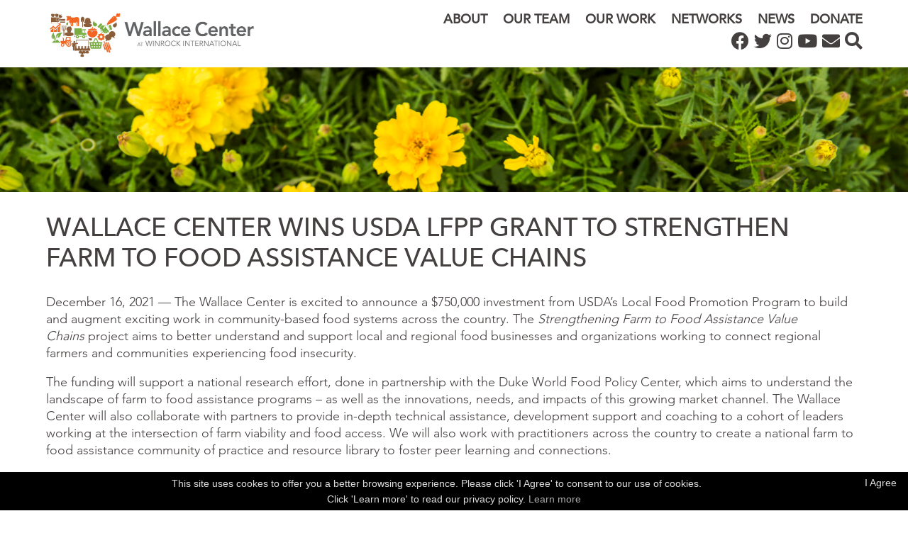

--- FILE ---
content_type: text/html; charset=UTF-8
request_url: https://wallacecenter.org/ournews/wallace-center-wins-usda-lfpp-grant-to-strengthen-farm-to-food-assistance-value-chains/
body_size: 8758
content:
<!DOCTYPE html>

<html lang="en-US">
<head>
<!-- Google tag (gtag.js) -->
<script async src="https://www.googletagmanager.com/gtag/js?id=G-174LTXL67K"></script>
<script>
  window.dataLayer = window.dataLayer || [];
  function gtag(){dataLayer.push(arguments);}
  gtag('js', new Date());

  gtag('config', 'G-174LTXL67K');
</script>
   
   <meta http-equiv="X-UA-Compatible" content="IE=Edge"> <!-- Force IE to latest Document Type -->
   <meta charset="UTF-8" />
   <meta name="description" content="The Wallace Center is excited to announce a $750,000 investment from USDA’s Local Food Promotion Program to build and augment exciting work in community-based food systems across the country.">
   <meta name="viewport" content="width=device-width, initial-scale=1.0">  
   <meta property="og:url"           content="https://wallacecenter.org/ournews/wallace-center-wins-usda-lfpp-grant-to-strengthen-farm-to-food-assistance-value-chains/" />
   <meta property="og:type"          content="website" />
   <meta property="og:title"         content="Wallace Center : Wallace Center Wins USDA LFPP Grant to Strengthen Farm to Food Assistance Value Chains" />
   <meta property="og:description"   content="The Wallace Center is excited to announce a $750,000 investment from USDA’s Local Food Promotion Program to build and augment exciting work in community-based food systems across the country." />
   <meta property="og:image"         content="https://wallacecenter.org/wp-content/uploads/2020/07/170605_RP8808_ChestertownMA_Audi-e1687538783648.jpg" />
   <meta name="twitter:card" content="summary_large_image">
   <meta name="twitter:image" content="https://wallacecenter.org/wp-content/uploads/2020/07/170605_RP8808_ChestertownMA_Audi-e1687538783648.jpg" />	
   <title>Wallace Center : Wallace Center Wins USDA LFPP Grant to Strengthen Farm to Food Assistance Value Chains</title>

   <meta name='robots' content='max-image-preview:large' />
	<style>img:is([sizes="auto" i], [sizes^="auto," i]) { contain-intrinsic-size: 3000px 1500px }</style>
	<meta name="dlm-version" content="5.0.21"><script type="text/javascript">
/* <![CDATA[ */
window._wpemojiSettings = {"baseUrl":"https:\/\/s.w.org\/images\/core\/emoji\/15.0.3\/72x72\/","ext":".png","svgUrl":"https:\/\/s.w.org\/images\/core\/emoji\/15.0.3\/svg\/","svgExt":".svg","source":{"concatemoji":"https:\/\/wallacecenter.org\/wp-includes\/js\/wp-emoji-release.min.js?ver=6.7.1"}};
/*! This file is auto-generated */
!function(i,n){var o,s,e;function c(e){try{var t={supportTests:e,timestamp:(new Date).valueOf()};sessionStorage.setItem(o,JSON.stringify(t))}catch(e){}}function p(e,t,n){e.clearRect(0,0,e.canvas.width,e.canvas.height),e.fillText(t,0,0);var t=new Uint32Array(e.getImageData(0,0,e.canvas.width,e.canvas.height).data),r=(e.clearRect(0,0,e.canvas.width,e.canvas.height),e.fillText(n,0,0),new Uint32Array(e.getImageData(0,0,e.canvas.width,e.canvas.height).data));return t.every(function(e,t){return e===r[t]})}function u(e,t,n){switch(t){case"flag":return n(e,"\ud83c\udff3\ufe0f\u200d\u26a7\ufe0f","\ud83c\udff3\ufe0f\u200b\u26a7\ufe0f")?!1:!n(e,"\ud83c\uddfa\ud83c\uddf3","\ud83c\uddfa\u200b\ud83c\uddf3")&&!n(e,"\ud83c\udff4\udb40\udc67\udb40\udc62\udb40\udc65\udb40\udc6e\udb40\udc67\udb40\udc7f","\ud83c\udff4\u200b\udb40\udc67\u200b\udb40\udc62\u200b\udb40\udc65\u200b\udb40\udc6e\u200b\udb40\udc67\u200b\udb40\udc7f");case"emoji":return!n(e,"\ud83d\udc26\u200d\u2b1b","\ud83d\udc26\u200b\u2b1b")}return!1}function f(e,t,n){var r="undefined"!=typeof WorkerGlobalScope&&self instanceof WorkerGlobalScope?new OffscreenCanvas(300,150):i.createElement("canvas"),a=r.getContext("2d",{willReadFrequently:!0}),o=(a.textBaseline="top",a.font="600 32px Arial",{});return e.forEach(function(e){o[e]=t(a,e,n)}),o}function t(e){var t=i.createElement("script");t.src=e,t.defer=!0,i.head.appendChild(t)}"undefined"!=typeof Promise&&(o="wpEmojiSettingsSupports",s=["flag","emoji"],n.supports={everything:!0,everythingExceptFlag:!0},e=new Promise(function(e){i.addEventListener("DOMContentLoaded",e,{once:!0})}),new Promise(function(t){var n=function(){try{var e=JSON.parse(sessionStorage.getItem(o));if("object"==typeof e&&"number"==typeof e.timestamp&&(new Date).valueOf()<e.timestamp+604800&&"object"==typeof e.supportTests)return e.supportTests}catch(e){}return null}();if(!n){if("undefined"!=typeof Worker&&"undefined"!=typeof OffscreenCanvas&&"undefined"!=typeof URL&&URL.createObjectURL&&"undefined"!=typeof Blob)try{var e="postMessage("+f.toString()+"("+[JSON.stringify(s),u.toString(),p.toString()].join(",")+"));",r=new Blob([e],{type:"text/javascript"}),a=new Worker(URL.createObjectURL(r),{name:"wpTestEmojiSupports"});return void(a.onmessage=function(e){c(n=e.data),a.terminate(),t(n)})}catch(e){}c(n=f(s,u,p))}t(n)}).then(function(e){for(var t in e)n.supports[t]=e[t],n.supports.everything=n.supports.everything&&n.supports[t],"flag"!==t&&(n.supports.everythingExceptFlag=n.supports.everythingExceptFlag&&n.supports[t]);n.supports.everythingExceptFlag=n.supports.everythingExceptFlag&&!n.supports.flag,n.DOMReady=!1,n.readyCallback=function(){n.DOMReady=!0}}).then(function(){return e}).then(function(){var e;n.supports.everything||(n.readyCallback(),(e=n.source||{}).concatemoji?t(e.concatemoji):e.wpemoji&&e.twemoji&&(t(e.twemoji),t(e.wpemoji)))}))}((window,document),window._wpemojiSettings);
/* ]]> */
</script>
<style id='wp-emoji-styles-inline-css' type='text/css'>

	img.wp-smiley, img.emoji {
		display: inline !important;
		border: none !important;
		box-shadow: none !important;
		height: 1em !important;
		width: 1em !important;
		margin: 0 0.07em !important;
		vertical-align: -0.1em !important;
		background: none !important;
		padding: 0 !important;
	}
</style>
<link rel='stylesheet' id='wp-block-library-css' href='https://wallacecenter.org/wp-includes/css/dist/block-library/style.min.css?ver=6.7.1' type='text/css' media='all' />
<style id='classic-theme-styles-inline-css' type='text/css'>
/*! This file is auto-generated */
.wp-block-button__link{color:#fff;background-color:#32373c;border-radius:9999px;box-shadow:none;text-decoration:none;padding:calc(.667em + 2px) calc(1.333em + 2px);font-size:1.125em}.wp-block-file__button{background:#32373c;color:#fff;text-decoration:none}
</style>
<style id='global-styles-inline-css' type='text/css'>
:root{--wp--preset--aspect-ratio--square: 1;--wp--preset--aspect-ratio--4-3: 4/3;--wp--preset--aspect-ratio--3-4: 3/4;--wp--preset--aspect-ratio--3-2: 3/2;--wp--preset--aspect-ratio--2-3: 2/3;--wp--preset--aspect-ratio--16-9: 16/9;--wp--preset--aspect-ratio--9-16: 9/16;--wp--preset--color--black: #000000;--wp--preset--color--cyan-bluish-gray: #abb8c3;--wp--preset--color--white: #ffffff;--wp--preset--color--pale-pink: #f78da7;--wp--preset--color--vivid-red: #cf2e2e;--wp--preset--color--luminous-vivid-orange: #ff6900;--wp--preset--color--luminous-vivid-amber: #fcb900;--wp--preset--color--light-green-cyan: #7bdcb5;--wp--preset--color--vivid-green-cyan: #00d084;--wp--preset--color--pale-cyan-blue: #8ed1fc;--wp--preset--color--vivid-cyan-blue: #0693e3;--wp--preset--color--vivid-purple: #9b51e0;--wp--preset--gradient--vivid-cyan-blue-to-vivid-purple: linear-gradient(135deg,rgba(6,147,227,1) 0%,rgb(155,81,224) 100%);--wp--preset--gradient--light-green-cyan-to-vivid-green-cyan: linear-gradient(135deg,rgb(122,220,180) 0%,rgb(0,208,130) 100%);--wp--preset--gradient--luminous-vivid-amber-to-luminous-vivid-orange: linear-gradient(135deg,rgba(252,185,0,1) 0%,rgba(255,105,0,1) 100%);--wp--preset--gradient--luminous-vivid-orange-to-vivid-red: linear-gradient(135deg,rgba(255,105,0,1) 0%,rgb(207,46,46) 100%);--wp--preset--gradient--very-light-gray-to-cyan-bluish-gray: linear-gradient(135deg,rgb(238,238,238) 0%,rgb(169,184,195) 100%);--wp--preset--gradient--cool-to-warm-spectrum: linear-gradient(135deg,rgb(74,234,220) 0%,rgb(151,120,209) 20%,rgb(207,42,186) 40%,rgb(238,44,130) 60%,rgb(251,105,98) 80%,rgb(254,248,76) 100%);--wp--preset--gradient--blush-light-purple: linear-gradient(135deg,rgb(255,206,236) 0%,rgb(152,150,240) 100%);--wp--preset--gradient--blush-bordeaux: linear-gradient(135deg,rgb(254,205,165) 0%,rgb(254,45,45) 50%,rgb(107,0,62) 100%);--wp--preset--gradient--luminous-dusk: linear-gradient(135deg,rgb(255,203,112) 0%,rgb(199,81,192) 50%,rgb(65,88,208) 100%);--wp--preset--gradient--pale-ocean: linear-gradient(135deg,rgb(255,245,203) 0%,rgb(182,227,212) 50%,rgb(51,167,181) 100%);--wp--preset--gradient--electric-grass: linear-gradient(135deg,rgb(202,248,128) 0%,rgb(113,206,126) 100%);--wp--preset--gradient--midnight: linear-gradient(135deg,rgb(2,3,129) 0%,rgb(40,116,252) 100%);--wp--preset--font-size--small: 13px;--wp--preset--font-size--medium: 20px;--wp--preset--font-size--large: 36px;--wp--preset--font-size--x-large: 42px;--wp--preset--spacing--20: 0.44rem;--wp--preset--spacing--30: 0.67rem;--wp--preset--spacing--40: 1rem;--wp--preset--spacing--50: 1.5rem;--wp--preset--spacing--60: 2.25rem;--wp--preset--spacing--70: 3.38rem;--wp--preset--spacing--80: 5.06rem;--wp--preset--shadow--natural: 6px 6px 9px rgba(0, 0, 0, 0.2);--wp--preset--shadow--deep: 12px 12px 50px rgba(0, 0, 0, 0.4);--wp--preset--shadow--sharp: 6px 6px 0px rgba(0, 0, 0, 0.2);--wp--preset--shadow--outlined: 6px 6px 0px -3px rgba(255, 255, 255, 1), 6px 6px rgba(0, 0, 0, 1);--wp--preset--shadow--crisp: 6px 6px 0px rgba(0, 0, 0, 1);}:where(.is-layout-flex){gap: 0.5em;}:where(.is-layout-grid){gap: 0.5em;}body .is-layout-flex{display: flex;}.is-layout-flex{flex-wrap: wrap;align-items: center;}.is-layout-flex > :is(*, div){margin: 0;}body .is-layout-grid{display: grid;}.is-layout-grid > :is(*, div){margin: 0;}:where(.wp-block-columns.is-layout-flex){gap: 2em;}:where(.wp-block-columns.is-layout-grid){gap: 2em;}:where(.wp-block-post-template.is-layout-flex){gap: 1.25em;}:where(.wp-block-post-template.is-layout-grid){gap: 1.25em;}.has-black-color{color: var(--wp--preset--color--black) !important;}.has-cyan-bluish-gray-color{color: var(--wp--preset--color--cyan-bluish-gray) !important;}.has-white-color{color: var(--wp--preset--color--white) !important;}.has-pale-pink-color{color: var(--wp--preset--color--pale-pink) !important;}.has-vivid-red-color{color: var(--wp--preset--color--vivid-red) !important;}.has-luminous-vivid-orange-color{color: var(--wp--preset--color--luminous-vivid-orange) !important;}.has-luminous-vivid-amber-color{color: var(--wp--preset--color--luminous-vivid-amber) !important;}.has-light-green-cyan-color{color: var(--wp--preset--color--light-green-cyan) !important;}.has-vivid-green-cyan-color{color: var(--wp--preset--color--vivid-green-cyan) !important;}.has-pale-cyan-blue-color{color: var(--wp--preset--color--pale-cyan-blue) !important;}.has-vivid-cyan-blue-color{color: var(--wp--preset--color--vivid-cyan-blue) !important;}.has-vivid-purple-color{color: var(--wp--preset--color--vivid-purple) !important;}.has-black-background-color{background-color: var(--wp--preset--color--black) !important;}.has-cyan-bluish-gray-background-color{background-color: var(--wp--preset--color--cyan-bluish-gray) !important;}.has-white-background-color{background-color: var(--wp--preset--color--white) !important;}.has-pale-pink-background-color{background-color: var(--wp--preset--color--pale-pink) !important;}.has-vivid-red-background-color{background-color: var(--wp--preset--color--vivid-red) !important;}.has-luminous-vivid-orange-background-color{background-color: var(--wp--preset--color--luminous-vivid-orange) !important;}.has-luminous-vivid-amber-background-color{background-color: var(--wp--preset--color--luminous-vivid-amber) !important;}.has-light-green-cyan-background-color{background-color: var(--wp--preset--color--light-green-cyan) !important;}.has-vivid-green-cyan-background-color{background-color: var(--wp--preset--color--vivid-green-cyan) !important;}.has-pale-cyan-blue-background-color{background-color: var(--wp--preset--color--pale-cyan-blue) !important;}.has-vivid-cyan-blue-background-color{background-color: var(--wp--preset--color--vivid-cyan-blue) !important;}.has-vivid-purple-background-color{background-color: var(--wp--preset--color--vivid-purple) !important;}.has-black-border-color{border-color: var(--wp--preset--color--black) !important;}.has-cyan-bluish-gray-border-color{border-color: var(--wp--preset--color--cyan-bluish-gray) !important;}.has-white-border-color{border-color: var(--wp--preset--color--white) !important;}.has-pale-pink-border-color{border-color: var(--wp--preset--color--pale-pink) !important;}.has-vivid-red-border-color{border-color: var(--wp--preset--color--vivid-red) !important;}.has-luminous-vivid-orange-border-color{border-color: var(--wp--preset--color--luminous-vivid-orange) !important;}.has-luminous-vivid-amber-border-color{border-color: var(--wp--preset--color--luminous-vivid-amber) !important;}.has-light-green-cyan-border-color{border-color: var(--wp--preset--color--light-green-cyan) !important;}.has-vivid-green-cyan-border-color{border-color: var(--wp--preset--color--vivid-green-cyan) !important;}.has-pale-cyan-blue-border-color{border-color: var(--wp--preset--color--pale-cyan-blue) !important;}.has-vivid-cyan-blue-border-color{border-color: var(--wp--preset--color--vivid-cyan-blue) !important;}.has-vivid-purple-border-color{border-color: var(--wp--preset--color--vivid-purple) !important;}.has-vivid-cyan-blue-to-vivid-purple-gradient-background{background: var(--wp--preset--gradient--vivid-cyan-blue-to-vivid-purple) !important;}.has-light-green-cyan-to-vivid-green-cyan-gradient-background{background: var(--wp--preset--gradient--light-green-cyan-to-vivid-green-cyan) !important;}.has-luminous-vivid-amber-to-luminous-vivid-orange-gradient-background{background: var(--wp--preset--gradient--luminous-vivid-amber-to-luminous-vivid-orange) !important;}.has-luminous-vivid-orange-to-vivid-red-gradient-background{background: var(--wp--preset--gradient--luminous-vivid-orange-to-vivid-red) !important;}.has-very-light-gray-to-cyan-bluish-gray-gradient-background{background: var(--wp--preset--gradient--very-light-gray-to-cyan-bluish-gray) !important;}.has-cool-to-warm-spectrum-gradient-background{background: var(--wp--preset--gradient--cool-to-warm-spectrum) !important;}.has-blush-light-purple-gradient-background{background: var(--wp--preset--gradient--blush-light-purple) !important;}.has-blush-bordeaux-gradient-background{background: var(--wp--preset--gradient--blush-bordeaux) !important;}.has-luminous-dusk-gradient-background{background: var(--wp--preset--gradient--luminous-dusk) !important;}.has-pale-ocean-gradient-background{background: var(--wp--preset--gradient--pale-ocean) !important;}.has-electric-grass-gradient-background{background: var(--wp--preset--gradient--electric-grass) !important;}.has-midnight-gradient-background{background: var(--wp--preset--gradient--midnight) !important;}.has-small-font-size{font-size: var(--wp--preset--font-size--small) !important;}.has-medium-font-size{font-size: var(--wp--preset--font-size--medium) !important;}.has-large-font-size{font-size: var(--wp--preset--font-size--large) !important;}.has-x-large-font-size{font-size: var(--wp--preset--font-size--x-large) !important;}
:where(.wp-block-post-template.is-layout-flex){gap: 1.25em;}:where(.wp-block-post-template.is-layout-grid){gap: 1.25em;}
:where(.wp-block-columns.is-layout-flex){gap: 2em;}:where(.wp-block-columns.is-layout-grid){gap: 2em;}
:root :where(.wp-block-pullquote){font-size: 1.5em;line-height: 1.6;}
</style>
<link rel='stylesheet' id='contact-form-7-css' href='https://wallacecenter.org/wp-content/plugins/contact-form-7/includes/css/styles.css?ver=6.0.3' type='text/css' media='all' />
<script type="text/javascript" src="https://wallacecenter.org/wp-includes/js/jquery/jquery.min.js?ver=3.7.1" id="jquery-core-js"></script>
<script type="text/javascript" src="https://wallacecenter.org/wp-includes/js/jquery/jquery-migrate.min.js?ver=3.4.1" id="jquery-migrate-js"></script>
<script type="text/javascript" src="https://wallacecenter.org/wp-content/themes/wallace_center_2020/scripts/burger-menu.js?ver=6.7.1" id="burger-menu-script-js"></script>
<link rel="https://api.w.org/" href="https://wallacecenter.org/wp-json/" /><link rel="alternate" title="JSON" type="application/json" href="https://wallacecenter.org/wp-json/wp/v2/ournews/3395" /><link rel="EditURI" type="application/rsd+xml" title="RSD" href="https://wallacecenter.org/xmlrpc.php?rsd" />
<meta name="generator" content="WordPress 6.7.1" />
<link rel="canonical" href="https://wallacecenter.org/ournews/wallace-center-wins-usda-lfpp-grant-to-strengthen-farm-to-food-assistance-value-chains/" />
<link rel='shortlink' href='https://wallacecenter.org/?p=3395' />
<link rel="alternate" title="oEmbed (JSON)" type="application/json+oembed" href="https://wallacecenter.org/wp-json/oembed/1.0/embed?url=https%3A%2F%2Fwallacecenter.org%2Fournews%2Fwallace-center-wins-usda-lfpp-grant-to-strengthen-farm-to-food-assistance-value-chains%2F" />
<link rel="alternate" title="oEmbed (XML)" type="text/xml+oembed" href="https://wallacecenter.org/wp-json/oembed/1.0/embed?url=https%3A%2F%2Fwallacecenter.org%2Fournews%2Fwallace-center-wins-usda-lfpp-grant-to-strengthen-farm-to-food-assistance-value-chains%2F&#038;format=xml" />
<link rel="icon" href="https://wallacecenter.org/wp-content/uploads/2020/07/Picture1-3-315x315.png" sizes="32x32" />
<link rel="icon" href="https://wallacecenter.org/wp-content/uploads/2020/07/Picture1-3-315x315.png" sizes="192x192" />
<link rel="apple-touch-icon" href="https://wallacecenter.org/wp-content/uploads/2020/07/Picture1-3-315x315.png" />
<meta name="msapplication-TileImage" content="https://wallacecenter.org/wp-content/uploads/2020/07/Picture1-3-315x315.png" />
   
   <link href="https://wallacecenter.org/wp-content/themes/wallace_center_2020/style.css" rel="stylesheet">
   <script src="https://kit.fontawesome.com/67edaf2904.js" crossorigin="anonymous"></script>
   <link type="text/css" rel="stylesheet" href="//fast.fonts.net/cssapi/8a35facb-9b60-494f-9a7f-e793339d753c.css"/>
</head>

<body>     
	<!-- ## PAGE HEADER ## -->
    <div id="header-response"> 
				
		<header class="clearfix">
        	<div class="clearfix">
         		<a href="/" title="Wallace Center at Winrock International">
	         		<img src="https://wallacecenter.org/wp-content/themes/wallace_center_2020/images/Wallace-Center-logo_FINAL.jpg" width="300px" height="73px" id="sitelogo" alt="Wallace Center at Winrock International" >
	         	</a>
				<div class="social_links">					
					<a class="toggle-nav" href="#">&#9776;</a>
					<nav class="menu main">
					    <div class="menu-primary-menu-container"><ul id="menu-primary-menu" class="nav-menu"><li id="menu-item-5580" class="menu-item menu-item-type-post_type menu-item-object-page menu-item-has-children menu-item-5580"><a href="https://wallacecenter.org/about/">About</a>
<ul class="sub-menu">
	<li id="menu-item-5929" class="menu-item menu-item-type-post_type menu-item-object-page menu-item-5929"><a href="https://wallacecenter.org/about/our-story/">Our Story</a></li>
	<li id="menu-item-5930" class="menu-item menu-item-type-post_type menu-item-object-page menu-item-5930"><a href="https://wallacecenter.org/about/impact/">Our Impact</a></li>
	<li id="menu-item-5932" class="menu-item menu-item-type-post_type menu-item-object-page menu-item-5932"><a href="https://wallacecenter.org/about/how-we-work/">How We Work</a></li>
</ul>
</li>
<li id="menu-item-783" class="menu-item menu-item-type-post_type menu-item-object-page menu-item-has-children menu-item-783"><a href="https://wallacecenter.org/staff/">Our Team</a>
<ul class="sub-menu">
	<li id="menu-item-5934" class="menu-item menu-item-type-post_type menu-item-object-page menu-item-5934"><a href="https://wallacecenter.org/advisory-group/">Advisory Group</a></li>
</ul>
</li>
<li id="menu-item-5023" class="menu-item menu-item-type-post_type menu-item-object-page menu-item-5023"><a href="https://wallacecenter.org/projects/">Our Work</a></li>
<li id="menu-item-131" class="menu-item menu-item-type-post_type menu-item-object-page menu-item-131"><a href="https://wallacecenter.org/networks/">Networks</a></li>
<li id="menu-item-2320" class="menu-item menu-item-type-post_type menu-item-object-page menu-item-2320"><a href="https://wallacecenter.org/news/">News</a></li>
<li id="menu-item-4067" class="menu-item menu-item-type-custom menu-item-object-custom menu-item-4067"><a href="https://winrock.networkforgood.com/projects/170861-wallace-center-2022-year-end-appeal">Donate</a></li>
<li id="menu-item-2420" class="menu-item menu-item-type-post_type menu-item-object-page menu-item-2420"><a href="https://wallacecenter.org/search/">Search</a></li>
</ul></div>					</nav><!-- .main -->         				 	
					<div id="search">
						<div class="Smedia">
							<a href="https://www.facebook.com/WallaceCenteratWinrock/" target="_blank" class="SLink"><i class="fab fa-facebook"></i></a>
							<a href="https://twitter.com/wallacecenter" target="_blank" class="SLink"><i class="fab fa-twitter"></i></a>
							<a href="https://www.instagram.com/wallace.center/" target="_blank" class="SLink"><i class="fab fa-instagram"></i></a>
							<a href="https://www.youtube.com/user/WallaceCenter/" target="_blank" class="SLink"><i class="fab fa-youtube"></i></a>
							<a href="mailto:wallace@winrock.org" target="_blank" class="SLink"><i class="fas fa-envelope"></i></a>
							<a href="/search/" class="SLink"><i class="fas fa-search"></i></a>								
						</div>
					</div>																
				</div>
            </div>
      </header>
    </div>
<div id="page_post">
	<div class="featured_image">
		<img src="https://wallacecenter.org/wp-content/uploads/2020/07/170605_RP8808_ChestertownMA_Audi-e1687538783648.jpg">
	</div>
	<div class="general_wrapper clearfix">
		<div class="content clearfix has_featured">
		   <h1 class="center-title">Wallace Center Wins USDA LFPP Grant to Strengthen Farm to Food Assistance Value Chains</h1>
		   <p>December 16, 2021 — The Wallace Center is excited to announce a $750,000 investment from USDA’s Local Food Promotion Program to build and augment exciting work in community-based food systems across the country. The <em>Strengthening Farm to Food Assistance Value Chains</em> project aims to better understand and support local and regional food businesses and organizations working to connect regional farmers and communities experiencing food insecurity.</p>
<p>The funding will support a national research effort, done in partnership with the Duke World Food Policy Center, which aims to understand the landscape of farm to food assistance programs – as well as the innovations, needs, and impacts of this growing market channel. The Wallace Center will also collaborate with partners to provide in-depth technical assistance, development support and coaching to a cohort of leaders working at the intersection of farm viability and food access. We will also work with practitioners across the country to create a national farm to food assistance community of practice and resource library to foster peer learning and connections.</p>
<p>“There’s been a perennial tension between efforts to support small farms and those that increase the affordability of healthy food for people most impacted by social and economic inequities. But since the onset of the COVID-19 pandemic, partners across the country demonstrated that hunger relief and farm and supply chain support can work in harmony,” said Susan Lightfoot Schempf, Wallace Center Co-Director. “Connecting these approaches is a systems-level solution that can make fresh food more affordable, strengthen community food security, and support small farm viability. Through this project, we’re excited to learn from and support the brilliant food systems leaders addressing these challenges in their communities.”</p>
<p>Key collaborators in this three-year project include <a href="https://wfpc.sanford.duke.edu/" target="_blank" rel="noreferrer noopener">Duke Sanford World Food Policy Center</a>, <a href="https://www.thecommonmarket.org/" target="_blank" rel="noreferrer noopener">The Common Market</a>, <a href="https://www.carolinafarmstewards.org/" target="_blank" rel="noreferrer noopener">Carolina Farm Stewardship Association</a>, the <a href="https://indigenousfoodandag.com/about-us/" target="_blank" rel="noreferrer noopener">University of Arkansas&#8217; Indigenous Food and Agriculture Initiative</a>, and community food systems activists.</p>
<p>We plan to engage a broad swath of our network members in this research and peer learning, so if you or someone you know is doing creative work in this area, we want to hear from you! Email Project Manager Ellie Bomstein at <a href="mailto:ellie.bomstein@winrock.org" target="_blank" rel="noreferrer noopener">ellie.bomstein@winrock.org</a> with your ideas and stories.</p>
			<div class="newsNavigation">
					<a rel="prev" href="https://wallacecenter.org/ournews/wallace-centers-strategic-plan/" title="Wallace Center's Strategic Plan" class=" ">&#x2190; <strong><i>Wallace Center's Strategic Plan</i></strong></a>	<a rel="next" href="https://wallacecenter.org/ournews/food-systems-leadership-2022-vision-and-strategy-gathering/" title="Food Systems Leadership Network 2022 Vision and Strategy Gathering Recap" class=" "><strong><i>Food Systems Leadership Network 2022 Vision and Strategy Gathering Recap</i></strong> &#x2192;</a>
			</div>		
		</div>		
	</div>
<div id="footer">
	<div class="Wallace_logo"></div>
	<div class="Smedia">
		<a href="https://www.facebook.com/WallaceCenteratWinrock/" target="_blank" class="SLink"><i class="fab fa-facebook"></i></a>
		<a href="https://twitter.com/wallacecenter" target="_blank" class="SLink"><i class="fab fa-twitter"></i></a>
		<a href="https://www.instagram.com/wallace.center/" target="_blank" class="SLink"><i class="fab fa-instagram"></i></a>
		<a href="https://www.youtube.com/user/WallaceCenter/" target="_blank" class="SLink"><i class="fab fa-youtube"></i></a>
		<a href="mailto:wallace@winrock.org" target="_blank" class="SLink"><i class="fas fa-envelope"></i></a>								
	</div>
	<div class="clearfix">
		<div class="footer_left clearfix">
			<span class="topLine">325 W. Capitol, Ste. 350  |  Little Rock, Arkansas 72201</span><br />
			<span class="bottomLine">ph +1 501 280 3000  |  fx +1 501 280 3090</span>
		</div>
		<div class="footer_right clearfix">
			<span class="topLine">2451 Crystal Drive, Suite 700  |  Arlington, Virginia 22202</span><br/>
			<span class="bottomLine">ph +1 703 302 6500  |  fx +1 703 302 6512</span>
		</div>
	</div>
	<div class="disclaimer">
		<p class="policyLink">Winrock is an equal opportunity employer. We are committed to providing equal employment opportunities for all individuals.</p>
		<p><a href="/privacy-policy/" class="policyLink">Privacy Policy</a></p>
		&copy; 2013 - 2025 Wallace Center, <a href="https://www.winrock.org" target="blank">Winrock International</a></div>
</div>
<script type="text/javascript" src="https://wallacecenter.org/wp-includes/js/dist/hooks.min.js?ver=4d63a3d491d11ffd8ac6" id="wp-hooks-js"></script>
<script type="text/javascript" src="https://wallacecenter.org/wp-includes/js/dist/i18n.min.js?ver=5e580eb46a90c2b997e6" id="wp-i18n-js"></script>
<script type="text/javascript" id="wp-i18n-js-after">
/* <![CDATA[ */
wp.i18n.setLocaleData( { 'text direction\u0004ltr': [ 'ltr' ] } );
/* ]]> */
</script>
<script type="text/javascript" src="https://wallacecenter.org/wp-content/plugins/contact-form-7/includes/swv/js/index.js?ver=6.0.3" id="swv-js"></script>
<script type="text/javascript" id="contact-form-7-js-before">
/* <![CDATA[ */
var wpcf7 = {
    "api": {
        "root": "https:\/\/wallacecenter.org\/wp-json\/",
        "namespace": "contact-form-7\/v1"
    }
};
/* ]]> */
</script>
<script type="text/javascript" src="https://wallacecenter.org/wp-content/plugins/contact-form-7/includes/js/index.js?ver=6.0.3" id="contact-form-7-js"></script>
<script type="text/javascript" id="dlm-xhr-js-extra">
/* <![CDATA[ */
var dlmXHRtranslations = {"error":"An error occurred while trying to download the file. Please try again.","not_found":"Download does not exist.","no_file_path":"No file path defined.","no_file_paths":"No file paths defined.","filetype":"Download is not allowed for this file type.","file_access_denied":"Access denied to this file.","access_denied":"Access denied. You do not have permission to download this file.","security_error":"Something is wrong with the file path.","file_not_found":"File not found."};
/* ]]> */
</script>
<script type="text/javascript" id="dlm-xhr-js-before">
/* <![CDATA[ */
const dlmXHR = {"xhr_links":{"class":["download-link","download-button"]},"prevent_duplicates":true,"ajaxUrl":"https:\/\/wallacecenter.org\/wp-admin\/admin-ajax.php"}; dlmXHRinstance = {}; const dlmXHRGlobalLinks = "https://wallacecenter.org/download/"; const dlmNonXHRGlobalLinks = []; dlmXHRgif = "https://wallacecenter.org/wp-includes/images/spinner.gif"; const dlmXHRProgress = "1"
/* ]]> */
</script>
<script type="text/javascript" src="https://wallacecenter.org/wp-content/plugins/download-monitor/assets/js/dlm-xhr.min.js?ver=5.0.21" id="dlm-xhr-js"></script>
<script type="text/javascript" id="dlm-xhr-js-after">
/* <![CDATA[ */
document.addEventListener("dlm-xhr-modal-data", function(event) { if ("undefined" !== typeof event.detail.headers["x-dlm-tc-required"]) { event.detail.data["action"] = "dlm_terms_conditions_modal"; event.detail.data["dlm_modal_response"] = "true"; }});
document.addEventListener("dlm-xhr-modal-data", function(event) {if ("undefined" !== typeof event.detail.headers["x-dlm-members-locked"]) {event.detail.data["action"] = "dlm_members_conditions_modal";event.detail.data["dlm_modal_response"] = "true";event.detail.data["dlm_members_form_redirect"] = "https://wallacecenter.org/ournews/wallace-center-wins-usda-lfpp-grant-to-strengthen-farm-to-food-assistance-value-chains/";}});
/* ]]> */
</script>
<script type="text/javascript" src="https://wallacecenter.org/wp-content/themes/wallace_center_2020/scripts/cookiebanner.js" id="cookie-banner-js"></script>
<script type="text/javascript" src="https://wallacecenter.org/wp-content/themes/wallace_center_2020/js/default.js" id="default-js"></script>
  </body>
</html>

--- FILE ---
content_type: text/css
request_url: https://wallacecenter.org/wp-content/themes/wallace_center_2020/style.css
body_size: 5068
content:
/*
 *
 * Theme Name: Wallace Center 2020
 * Theme URI: https://www.wallacecenter.org/
 * Description: Wallace Center WordPress Theme  
 * Author: Byron Thomas
 * Version: 1.0
 *
 * This CSS resource incorporates links to font software which is the valuable copyrighted
 * property of Monotype Imaging and/or its suppliers. You may not attempt to copy, install,
 * redistribute, convert, modify or reverse engineer this font software. Please contact Monotype
 * Imaging with any questions regarding Web Fonts:  http://www.fonts.com
 *
 */

@import url("http://fast.fonts.net/t/1.css?apiType=css&projectid=8a35facb-9b60-494f-9a7f-e793339d753c");
    @font-face{
        font-family:"Avenir LT W01_35 Light1475496";
        src:url("Fonts/0078f486-8e52-42c0-ad81-3c8d3d43f48e.woff2") format("woff2"),url("Fonts/908c4810-64db-4b46-bb8e-823eb41f68c0.woff") format("woff");
    }
    @font-face{
        font-family:"Avenir LT W01_65 Medium1475532";
        src:url("Fonts/17b90ef5-b63f-457b-a981-503bb7afe3c0.woff2") format("woff2"),url("Fonts/c9aeeabd-dd65-491d-b4be-3e0db9ae47a0.woff") format("woff");
    }
    @font-face{
        font-family:"AvenirNextLTW01-Medium";
        src:url("Fonts/627fbb5a-3bae-4cd9-b617-2f923e29d55e.woff2") format("woff2"),url("Fonts/f26faddb-86cc-4477-a253-1e1287684336.woff") format("woff");
    }
html,body,div,span,applet,object,iframe,h1,h2,h3,h4,h5,h6,p,blockquote,pre,abbr,acronym,address,big,cite,code,del,dfn,img,ins,kbd,q,s,samp,small,strike,sub,sup,tt,var,center,dl,dt,dd,ol,ul,li,fieldset,form,label,legend,table,caption,tbody,tfoot,thead,tr,th,td,article,aside,canvas,details,embed,figure,figcaption,footer,header,hgroup,menu,nav,output,ruby,section,summary,time,mark,audio,video{margin:0;padding:0;border:0;vertical-align:middle;}

article,aside,details,figcaption,figure,footer,header,hgroup,menu,nav,section{display:block}
body{line-height:1; color:#454040;}
ol,ul{list-style:none}
blockquote,q{quotes:none}
blockquote:before,blockquote:after,q:before,q:after{content:'';content:none}
table{border-collapse:collapse;border-spacing:0}
input,select,textarea{margin:0;padding:0}a{outline:0 !important}input::-moz-focus-inner{border:0 !important}
a, p a {color:#F26522;}
.clearfix:before,.clearfix:after{content:"";display:table}.clearfix:after{clear:both}
.clearfix{zoom:1}
html,body{width:100%;overflow-x:hidden}a,a:visited{text-decoration:none;}
em,i{font-style:italic}
strong,b{font-weight:bold}
sup{vertical-align:super;font-size:smaller}
sub{font-size:smaller}
p{line-height:1.35em; margin-bottom: 1.5%;}
h1,h2,h3,h4,h5,h6{line-height:1.5em}
ul{list-style:disc;margin-left:20px}
li{padding-left:10px;line-height: 1.35em;}
ol{list-style:decimal;margin-left:20px}
blockquote{width:80%;margin:1.2em auto;font-size:1em}
table{width:100%;margin:2% auto}
table,tr,td,th{border:0}
thead{text-align:left}
thead,tfoot{background:#53565c;color:#fff;font-weight:bold}
tr{font-size:2em}
td,th{padding:.35em}
tbody tr:nth-of-type(even){background-color:#d7d8d5}
tr.table_comment{color:#77ab42;font-size:1.7em}
.table_total_head{text-align:right;padding-right:3%}
.hidden{display:none}
.anchor_offset{display:block;position:relative;top:-80px;visibility:hidden}input:disabled,textarea:disabled{background:#f6f6f6 !important;cursor:default !important}input[type='submit']:disabled{background:#77ab42 !important;color:#d7d8d5 !important;cursor:not-allowed !important}.anchor_offset{display:block;position:relative;top:-0px;visibility:hidden}
.aligncenter{margin-left:auto !important;margin-right:auto !important}
figcaption { font-size: medium; }
body{font-family:"Avenir LT W01_35 Light1475496",sans-serif;background:#fff;-webkit-text-size-adjust:100%;-webkit-font-smoothing:antialiased;-moz-osx-font-smoothing:grayscale; font-size: large;} 

/** MOBILE OPTIMIZATION **/
@media all and (max-width: 1130px){
	#footer { zoom:85% !important; }
	}
@media all and (max-width: 1050px){
	a.teamMembers { width:30% !important;}
	#pageBlocks { zoom:98% !important; text-align: center !important; }
	}
@media all and (max-width: 1020px){
	header.clearfix .clearfix { zoom: 85% !important; }
	.pageBlocks { width:32% !important; }
	.pageBlocks:nth-child(4n) { width:97.5% !important; }
	}
@media all and (max-width: 980px) {
	header div.clearfix div.menu-primary-menu-container ul li ul.sub-menu { text-align: left !important; }
	}
@media all and (max-width: 950px){
	.footer_left, .footer_right { width:100% !important; text-align: center !important; }
	.footer_left { padding-bottom: 1% !important; }
	}		
@media all and (max-width: 900px){
	#announcement a { font-size: 12px;  }
	div.social_links a.toggle-nav { display: inline-block !important; float: right; font-size: 2em; transition: color linear 0.15s; }	
	.menu.main { display: inline-block; position: relative; text-align: left; }   
	.menu.main ul { display: none; position: absolute; overflow: auto; top: -5px; right: 5px; z-index: 999; }
	.menu.main ul li { float: none; display: block; position: relative; top: 0px; right: 0px; min-width: 200px; background:#F26522; text-align: right;}
	.main.menu li:after { content: none; }
	header div.clearfix div.menu-primary-menu-container a { color:#fff !important; }
	.nav-menu li { border-bottom:1px solid #eee; padding:20px; width:100%; }
	.nav-menu li:hover { background:#CCC; }
	.nav-menu li a { text-decoration:none; width:100%; padding:0 15px !important; }
	div.menu-primary-menu-container ul li {position:relative; display:inline-block; margin:0; padding:0 !important; }
	.menu.main ul li ul.sub-menu { box-shadow: none !important; position:inherit !important; }
	.menu.main ul li ul.sub-menu li a { text-transform: capitalize !important; }
	.menu.main ul li ul.sub-menu li { padding-right: 30px !important; border-bottom: none !important; }
	header .search_form input { width: 200px !important; padding:2% 0 !important; }	
	header .Smedia { display:none !important;  }
	div.tab { display:none !important; }
	#Boxes1, #Boxes2 { display: block !important; }
	div.resourceLink .bucketDES { display:inline !important; }
	input#s { width:40% !important; }
	div.subNav_column { width:100% !important; text-align: center !important; margin:10px !important; }
	div.subNav_column img { width:60% !important; display:block; margin:0 auto;  }
	.columnContent { width:100% !important; }		
	}
@media all and (max-width: 800px){
	.newsInfo div.newsIcon i { font-size: 45px !important; }
	div.twitter_box { display:none !important; }
	div#newsListing { width:100% !important; }	
	.pageBlocks .blockTitle { font-size: 17px !important; }
	}	
@media all and (max-width: 729px) {
	header div.clearfix div.menu-primary-menu-container ul li ul.sub-menu { display:block !important; position:relative !important; }
	}
@media all and (max-width: 700px) {
	#announcement p { line-height: 10px; }
	#announcement a {font-size: 10px   }
	body { font-size: medium !important; }
	.Wallace_logo { display:none !important; }
	.resourceLink img { width:100% !important; }
	.pageBlocks { width:100% !important; }
	.pageBlocks:nth-child(4n) { display:none !important; }
	.pageBlocks .blockTitle { font-size: 25px !important; }	
	}
@media all and (max-width: 600px) {
	a.newsInfo div.newsIcon i, #searchsubmit { display:none !important; }
	input#s { width:65% !important; }
	a.teamMembers, div.teamAdvisors { width:100% !important;}
	.teamImage, .advisorsImage { width:50% !important; }
	form {background:none !important;}	
	}

/** HEADER **/
#header-response{width:100%;}
header{max-width:1200px;min-width:340px;width:100%;margin:0 auto; padding-bottom: 10px;}
header.clearfix .clearfix { margin:0 2%; }
a img#sitelogo { margin:1% 2% 0 0; }
#announcement {height:30px; background:#0693e3; color:white; font-weight: 700; font-size: 1.15em; text-align: center; padding:15px 0 10px; text-transform:capitalize;}
#announcement a { text-transform: uppercase; color: #fff; }

/** NAVIGATION **/
div.social_links a.toggle-nav { display: none; }
.main-navigation ul.nav-menu.toggled-on, .menu-toggle { display: inline-block; }
header div.clearfix div.menu-primary-menu-container{float:left; display:inline;}
header div.clearfix div.menu-primary-menu-container ul {margin:0;}
header div.clearfix div.menu-primary-menu-container ul li {position:relative; display:inline-block; margin:0; padding:0 0 0 15px; }
header div.clearfix div.menu-primary-menu-container ul li:last-child { display:none; }
header div.clearfix div.menu-primary-menu-container ul li ul.sub-menu { position: absolute; display: none; float: left; width:250px; margin: 0; list-style: none; background-color: #fff; z-index: 1000; -webkit-background-clip: padding-box; background-clip: padding-box; box-shadow: 0 1px 5px rgba(0,0,0,0.35); }
header div.clearfix div.menu-primary-menu-container ul li:hover ul.sub-menu { display:block; }
header div.clearfix div.menu-primary-menu-container ul li:hover ul.sub-menu li ul { display:none; }
header div.clearfix div.menu-primary-menu-container ul li ul.sub-menu li { display:block; padding:7px }
.menu-item, .menu-item>a { position: relative; }
header div.clearfix div.menu-primary-menu-container a {font-family:"Avenir LT W01_65 Medium1475532"; color:#454040; font-size:18px; font-weight:600; letter-spacing:0em; text-transform:uppercase}
header div.clearfix div.menu-primary-menu-container a:hover, header div.Smedia a i:hover { color:#F26522; }
.main-navigation ul.nav-menu, .main-navigation div.nav-menu > ul { display: none; }
header .social_links{font-size: 1.5em; text-transform: uppercase;float:right; margin-top:.5%;}
.Smedia a i { font-size:25px; color:#454040; }
header div.Smedia { float:right; }


/** Contact Form **/
form { background:#ffe5d1; width:50%; padding:2%; margin:0 auto; }
form p { font-weight: 600; }
input[type="submit"], a.ebd_link { background:#ffffff; border:#F26522 2px solid; padding: 0.667em 1.333em; color: #F26522; font-size:1em;}
a.ebd_link{ display:inline-flex; }
div.ebd_results {margin-top: 10px;}
a.ebd_link div {height:auto !important;} 

/** Homepage **/ 	
.featured_image{position:relative;}
.container_outer{width:100%;background:#fff}.fill{width:100%}
.container_outer #homeImage { display:block; width:100%; }
#homeContent { margin:3%; }
.featured_image img{display:block;width:100%;}
 
/** Homepage Tabs **/ 
.tab { overflow: hidden; width:100%; }
.tab button { background-color: inherit; float: left;  border: none; outline: none; cursor: pointer; padding: 14px 16px; transition: 0.3s; font-size: 17px; width:33.33%; color:#fff; font-weight: 600; margin:0; text-transform: uppercase; }
.tabcontent { display: block; padding: 24px 12px; border-top: none; margin-bottom:3%; }
.tabcontent a { color:#454040; }
button#tab0 { background:#76797C; }
div#Boxes0 { background: #eeeeee; }
button#tab1 { background:#78AB41; }
div#Boxes2 { background:#ffe5d1; }
button#tab2 { background:#F26522; }
div#Boxes1 { background:#dce9c8; }
button#tab3, div#Boxes3 { background:#F2B61D; }
button#tab4, div#Boxes4 { background:#543013; }
div.resourceLink { padding:2% 5%; display: inline-block; }  
div.resourceLink img { float: left; width: 41.66667%; padding-right:2%; }
div.resourceLink .bucketDES { display:table; }
div.resourceLink .bucketDES p { margin-top: 2%; }

/** Footer **/ 
div#footer{height:auto;width:100%;text-align:center; background:#454040; padding:1% 0; color:#ffffff; font-size:14px;}
.Wallace_logo { content: ''; padding-bottom: 7.16667%; width: 23%; background: url(images/Wallace-Logo-FINAL-HORZ-White.png) center no-repeat; background-size: contain; margin: 0 auto; }
.footer_left span, .footer_right span  { line-height: 1.35em; }
div#footer .Smedia { margin-bottom: 1.5%; }
div#footer a.SLink i { color:#ffffff; }
.footer_left { float: left; width: 47.8317%; text-align: right; border-right: 1px solid white; padding-right: 2.08333%; }
.footer_right { float: right; width: 47.9167%; padding-left: 2.08333%; text-align: left; }
.disclaimer{ display:block; padding:1% 0;}
.disclaimer a { color:#ffffff; }
.topLine { margin-top: 1% }
.bottomLine { margin-bottom: 1% }
.policyLink { display: block; margin-bottom: 1%; }

/** Search **/
label.screen-reader-text { font-size: 30px; font-weight: 400;text-transform:uppercase; }
input#s { width: 65%; padding: 1% 0; margin: 0; border: 0; background: #eee url(images/search_icon5.png) no-repeat 5px 15px; color: #75787b; text-indent: 25px; font-size: 1.2em; }
#searchsubmit { display: inline-block; background-color:#F26522; border-radius: 50px; color:#ffffff; text-transform:uppercase; font-size: 18px; font-weight: bold; border: none; padding:1%; }
#searchResults { margin-top: 3%; }
#searchResults a.newsInfo { display:block; }

/** News **/
a.newsInfo { margin-bottom: 3%; color: #454040; display:inline-flex; line-height: 1.3em; }
.newsTitle { text-transform: uppercase;  }
a.newsInfo i { color: #F26522; display:block; }
div.newsNavigation { color:#F26522; margin-top: 2.5%;  }
div.newsNavigation a { display:block; margin-bottom: 1%; }
a.newsInfo div.newsIcon i { font-size: 67px; float: left; padding-right: 15px; }
a.newsInfo div.newsDescription { float:right; }
div#newsColumn { display:inline-flex; }
div.twitter_box { width:30%; margin-left: 1%; float:right; }
.twitter_feed { padding: 0 10px; background-color: #ffe5d1; }

/** Pagination **/
.pagination { font-size:18px; color: #717073; text-align: left; margin-bottom: 3%; }
div.pagination span.page-numbers.current {vertical-align: baseline !important; }

/** Basic Page **/ 
.general_wrapper .content {position:relative;width:95.65217%;margin:0 auto;max-width:1150px;padding:2.17391%;}
h1.center-title {display:block;visibility: visible; font-family:"AvenirNextLTW01-Medium"; font-weight: 400;line-height: 1.2em; padding: 0 0 2.5% 0;text-transform:uppercase;}

/** How We Work **/
.pageBlocks { display:inline-grid; position: relative; width: 33%; line-height: 1.35em; font-size: 1.8em; text-align: center; margin-bottom:.3%; vertical-align: top; color:#454040; }
.pageBlocks img { opacity: 1; display: block; width: 100%; height: auto; transition: .5s ease; backface-visibility: hidden; margin:0 auto; filter: brightness(70%); }
.pageBlocks .blockTitle { position: absolute; top: 50%; left: 50%; transform: translate(-50%, -50%); color:#ffffff; width:90%; font-size:25px; text-transform: uppercase; font-weight: bold; }
.blockOverlay { position: absolute; top: 0; bottom: 0; left: 0; right: 0; height: 100%; width: 100%; opacity: 0; transition: .5s ease; background-color: #F3652D; }
.overText { color: white; font-size: 20px; position: absolute; top: 50%; left: 50%; -webkit-transform: translate(-50%, -50%); -ms-transform: translate(-50%, -50%); transform: translate(-50%, -50%); text-align: center; width:90%; line-height: 1.35em; }
.pageBlocks:hover .blockOverlay { opacity: 1; }
.pageBlocks:nth-child(4n) { width:99.8%; }


/** Team Members **/
.teamMembers { display:inline-grid; position: relative; width: 33%; line-height: 1.35em; text-align: center; margin-bottom:3%; vertical-align: top; color:#454040; }
.teamImage { opacity: 1; display: block; width: 75%; height: auto; transition: .5s ease; backface-visibility: hidden; margin:0 auto; }
.teamMiddle { transition: .5s ease; opacity: 0; position: absolute; top: 36%; left: 50%; transform: translate(-50%, -50%); -ms-transform: translate(-50%, -50%); text-align: center; }
.teamMembers:hover .teamImage { opacity: 0.3; }
.teamMembers:hover .teamMiddle { opacity: 1; }
.teamDescription { font-family:"Avenir LT W01_65 Medium1475532"; background-color: #F3652D; padding: 16px 32px; }
.teamDescription { color: white; }
.teamAdvisors { display:inline-grid; position: relative; width: 33%; line-height: 1.35em; text-align: center; margin-bottom:3%; vertical-align: top; }
.teamAdvisors p { font-size: 1em !important; }
.advisorsImage { display: block; width: 75%; height: auto; margin:0 auto; }
img.teamHeadshot { width:100%; }
div.subNav_column { float:left; width:23%;  margin: 0 10px 0 0; line-height: 1.35em; }
div.columnContent { float:right; width:73%; }

--- FILE ---
content_type: text/javascript
request_url: https://wallacecenter.org/wp-content/themes/wallace_center_2020/js/default.js
body_size: -189
content:
var options = {
	message: "This site uses cookes to offer you a better browsing experience. Please click 'I Agree' to consent to our use of cookies.<br>Click 'Learn more' to read our privacy policy.",
	moreinfo: "/privacy-policy/",
	debug: false,
	moreinfoTarget: "_self",
	closeText: "I Agree"
};
var cb = new Cookiebanner(options); cb.run();

--- FILE ---
content_type: text/javascript
request_url: https://wallacecenter.org/wp-content/themes/wallace_center_2020/scripts/cookiebanner.js
body_size: 6567
content:
/*global window:false, setTimeout:true, console:true */
/*
Copyright (C) 2013-2015 Good Code and Cookie Banner contributors

Permission is hereby granted, free of charge, to any person obtaining a copy
of this software and associated documentation files (the "Software"), to deal
in the Software without restriction, including without limitation the rights
to use, copy, modify, merge, publish, distribute, sublicense, and/or sell
copies of the Software, and to permit persons to whom the Software is
furnished to do so, subject to the following conditions:

The above copyright notice and this permission notice shall be included in
all copies or substantial portions of the Software.

THE SOFTWARE IS PROVIDED "AS IS", WITHOUT WARRANTY OF ANY KIND, EXPRESS OR
IMPLIED, INCLUDING BUT NOT LIMITED TO THE WARRANTIES OF MERCHANTABILITY,
FITNESS FOR A PARTICULAR PURPOSE AND NONINFRINGEMENT. IN NO EVENT SHALL THE
AUTHORS OR COPYRIGHT HOLDERS BE LIABLE FOR ANY CLAIM, DAMAGES OR OTHER
LIABILITY, WHETHER IN AN ACTION OF CONTRACT, TORT OR OTHERWISE, ARISING FROM,
OUT OF OR IN CONNECTION WITH THE SOFTWARE OR THE USE OR OTHER DEALINGS IN
THE SOFTWARE.
*/

(function(context) {
    'use strict';

    var win = context, doc = win.document;

    var global_instance_name = 'cbinstance';

    /*eslint-disable */
    /*!
     * contentloaded.js
     *
     * Author: Diego Perini (diego.perini at gmail.com)
     * Summary: cross-browser wrapper for DOMContentLoaded
     * Updated: 20101020
     * License: MIT
     * Version: 1.2
     *
     * URL:
     * http://javascript.nwbox.com/ContentLoaded/
     * http://javascript.nwbox.com/ContentLoaded/MIT-LICENSE
     *
     */
    // @win window reference
    // @fn function reference
    function contentLoaded(win, fn) {
        var done = false, top = true,
        doc = win.document, root = doc.documentElement,

        add = doc.addEventListener ? 'addEventListener' : 'attachEvent',
        rem = doc.addEventListener ? 'removeEventListener' : 'detachEvent',
        pre = doc.addEventListener ? '' : 'on',

        init = function(e) {
            if (e.type == 'readystatechange' && doc.readyState != 'complete') return;
            (e.type == 'load' ? win : doc)[rem](pre + e.type, init, false);
            if (!done && (done = true)) fn.call(win, e.type || e);
        },

        poll = function() {
            try { root.doScroll('left'); } catch(e) { setTimeout(poll, 50); return; }
            init('poll');
        };

        if (doc.readyState == 'complete') fn.call(win, 'lazy');
        else {
            if (doc.createEventObject && root.doScroll) {
                try { top = !win.frameElement; } catch(e) { }
                if (top) poll();
            }
            doc[add](pre + 'DOMContentLoaded', init, false);
            doc[add](pre + 'readystatechange', init, false);
            win[add](pre + 'load', init, false);
        }
    }
    /*eslint-enable */

    var Cookies = {
        get: function (key) {
            return decodeURIComponent(doc.cookie.replace(new RegExp('(?:(?:^|.*;)\\s*' + encodeURIComponent(key).replace(/[-.+*]/g, '\\$&') + '\\s*\\=\\s*([^;]*).*$)|^.*$'), '$1')) || null;
        },
        set: function (key, val, end, path, domain, secure) {
            if (!key || /^(?:expires|max-age|path|domain|secure)$/i.test(key)) {
                return false;
            }
            var expires = '';
            if (end) {
                switch (end.constructor) {
                    case Number:
                        expires = end === Infinity ? '; expires=Fri, 31 Dec 9999 23:59:59 GMT' : '; max-age=' + end;
                        break;
                    case String:
                        expires = '; expires=' + end;
                    break;
                    case Date:
                        expires = '; expires=' + end.toUTCString();
                    break;
                }
            }
            doc.cookie = encodeURIComponent(key) + '=' + encodeURIComponent(val) + expires + (domain ? '; domain=' + domain : '') + (path ? '; path=' + path : '') + (secure ? '; secure' : '');
            return true;
        },
        has: function (key) {
            return (new RegExp('(?:^|;\\s*)' + encodeURIComponent(key).replace(/[-.+*]/g, '\\$&') + '\\s*\\=')).test(doc.cookie);
        },
        remove: function (key, path, domain) {
            if (!key || !this.has(key)) { return false; }
            doc.cookie = encodeURIComponent(key) + '=; expires=Thu, 01 Jan 1970 00:00:00 GMT' + ( domain ? '; domain=' + domain : '') + ( path ? '; path=' + path : '');
            return true;
        }
    };

    var Utils = {

        // merge objects and whatnot
        merge: function() {
            var obj = {},
                i = 0,
                al = arguments.length,
                key;
            if (0 === al) {
                return obj;
            }
            for (; i < al; i++) {
                for (key in arguments[i]) {
                    if (Object.prototype.hasOwnProperty.call(arguments[i], key)) {
                        obj[key] = arguments[i][key];
                    }
                }
            }
            return obj;
        },

        str2bool: function(str) {
            str = String(str);
            switch (str.toLowerCase()) {
                case 'false':
                case 'no':
                case '0':
                case '':
                    return false;
                default:
                    return true;
                }
        },

        fade_in: function(el) {
            if (el.style.opacity < 1) {
                el.style.opacity = (parseFloat(el.style.opacity) + 0.05).toFixed(2);
                win.setTimeout(function(){
                    Utils.fade_in(el);
                }, 50);
            }
        },

        fade_out: function(el, duration_ms) {
            if (typeof(el) !== "undefined") {
                el.style.opacity = 1;
                var seconds = duration_ms / 1000;
                el.style.transition = "opacity " + seconds + "s ease";
                el.style.opacity = 0;
                setTimeout(function() { el.parentNode.removeChild(el); }, duration_ms);
            }
        },

        get_data_attribs: function(script) {
            var data = {};
            if (Object.prototype.hasOwnProperty.call(script, 'dataset')) {
                data = script.dataset;
            } else {
                var attribs = script.attributes;
                var key;
                for (key in attribs) {
                    if (Object.prototype.hasOwnProperty.call(attribs, key)) {
                        var attr = attribs[key];
                        if (/^data-/.test(attr.name)) {
                            var camelized = Utils.camelize(attr.name.substr(5));
                            // True when option name starts with "on"
                            var isFunction = (camelized.lastIndexOf('on', 0) === 0);

                            data[camelized] = isFunction ? eval(attr.value) : attr.value; // jshint ignore:line
                        }
                    }
                }
            }
            return data;
        },

        /**
        * "Standardizes" the options keys by converting and removing
        * any potential "dashed-property-name" into "dashedPropertyName".
        * In case both are present, the dashedPropertyName wins.
        */
        normalize_keys: function(options_object) {
            var camelized = {};
            for (var key in options_object) {
                if (Object.prototype.hasOwnProperty.call(options_object, key)) {
                    var camelized_key = Utils.camelize(key);
                    // TODO: could this break for "falsy" values within options_object?
                    // avoiding "dashed-property-name" overriding a potentially existing "dashedPropertyName"
                    camelized[camelized_key] = options_object[camelized_key] ? options_object[camelized_key] : options_object[key];
                }
            }
            return camelized;
        },

        camelize: function(str) {
            var separator = '-',
                match = str.indexOf(separator);
            while (match !== -1) {
                var last = (match === (str.length - 1)),
                    next = last ? '' : str[match + 1],
                    upnext = next.toUpperCase(),
                    sep_substr = last ? separator : separator + next;
                str = str.replace(sep_substr, upnext);
                match = str.indexOf(separator);
            }
            return str;
        },

        find_script_by_id: function(id) {
            var scripts = doc.getElementsByTagName('script');
            for (var i = 0, l = scripts.length; i < l; i++) {
                if (id === scripts[i].id) {
                    return scripts[i];
                }
            }
            return null;
        },

        is_numeric: function(val) {
            // eslint-disable-next-line eqeqeq
            return (parseFloat(val) == val); // want type coercion here!
        },

    };

    var script_el_invoker = Utils.find_script_by_id('cookiebanner');

    var Cookiebanner = context.Cookiebanner = function(opts) {
        this.init(opts);
    };

    Cookiebanner.prototype = {

        // for testing stuff from the outside mostly
        cookiejar: Cookies,

        init: function(opts) {

            this.inserted = false;
            this.closed = false;

            var default_text = 'We use cookies to enhance your experience. ' +
                'By continuing to visit this site you agree to our use of cookies.';
            var default_link = 'Learn more';

            this.default_options = {
                // autorun: true,
                cookie: 'cookiebanner-accepted',
                closeText: '&#10006;',
                closeStyle: 'float:right;padding-left:5px;',
                closePrecedes: true,
                cookiePath: '/',
                cookieDomain: null,
                cookieSecure: false,
                debug: false,
                expires: Infinity,
                zindex: 255,
                mask: false,
                maskOpacity: 0.5,
                maskBackground: '#000',
                height: 'auto',
                minHeight: '21px',
                bg: '#000',
                fg: '#ddd',
                link: '#aaa',
                position: 'bottom',
                padding: '5px 16px',
                message: default_text,
                linkmsg: default_link,
                moreinfo: 'http://aboutcookies.org',
                moreinfoTarget: '_self',
                moreinfoRel: 'noopener noreferrer',
                moreinfoDecoration: 'none',
                moreinfoFontWeight: 'normal',
                moreinfoFontSize: null,
                effect: null,
                fontSize: '14px',
                fontFamily: 'arial, sans-serif',
                instance: global_instance_name,
                textAlign: 'center',
                acceptOnScroll: false,
                acceptOnClick: false,
                acceptOnTimeout: null,
                acceptOnFirstVisit: false,
                onInserted: null,
                onClosed: null,
                delayBeforeClose: null,
                fadeOutDurationMs: 2000
            };

            this.options = this.default_options;
            this.script_el = script_el_invoker;

            if (this.script_el) {
                var data_options = Utils.get_data_attribs(this.script_el);
                this.options = Utils.merge(this.options, data_options);
            }

            // allowing opts passed to the ctor to override everything
            if (opts) {
                // mimics the "data-option-name" HTML attribute becoming
                // this.options.optionName
                opts = Utils.normalize_keys(opts);
                this.options = Utils.merge(this.options, opts);
            }

            // allows customizing the global instance name via options too
            global_instance_name = this.options.instance;

            // TODO: parse/validate other options that can benefit
            this.options.zindex = parseInt(this.options.zindex, 10);
            this.options.mask = Utils.str2bool(this.options.mask);
            this.options.closePrecedes = Utils.str2bool(this.options.closePrecedes);

            // check for a possible global callback specified as a string
            if ('string' === typeof this.options.expires) {
                if ('function' === typeof context[this.options.expires]) {
                    this.options.expires = context[this.options.expires];
                } else {
                    // No global callback under that name, check if it's a
                    // number/numeric and use as duration in seconds.
                    if (Utils.is_numeric(this.options.expires)) {
                        this.options.expires = Number(parseFloat(this.options.expires));
                    }
                }
            }

            // check if expires is a callback
            if ('function' === typeof this.options.expires) {
                // TODO: this might not always be as simple as this
                this.options.expires = this.options.expires();
            }

            // Proceed with our plans only if we're invoked via a <script> element
            // that has the required id attribute.
            // For manually created instances one must call run() explicitly.
            if (this.script_el) {
                this.run();
            }
        },

        log: function() {
            /* eslint-disable no-console */
            if ('undefined' !== typeof console) {
                console.log.apply(console, arguments);
            }
            /* eslint-enable no-console */
        },

        run: function() {
            if (!this.agreed()) {
                var self = this;
                contentLoaded(win, function(){
                    self.insert();
                });
            }
        },

        build_viewport_mask: function() {
            var mask = null;
            if (true === this.options.mask) {
                var mask_opacity = this.options.maskOpacity;
                var bg = this.options.maskBackground;
                var mask_markup = '<div id="cookiebanner-mask" style="' +
                    'position:fixed;top:0;left:0;width:100%;height:100%;' +
                    'background:' + bg + ';zoom:1;filter:alpha(opacity=' +
                    (mask_opacity * 100) +');opacity:' + mask_opacity +';' +
                    'z-index:' + this.options.zindex +';"></div>';
                var el = doc.createElement('div');
                el.innerHTML = mask_markup;
                mask = el.firstChild;
            }
            return mask;
        },

        agree: function() {
            this.cookiejar.set(this.options.cookie, 1, this.options.expires, this.options.cookiePath, (this.options.cookieDomain !== '' ? this.options.cookieDomain : ''), (this.options.cookieSecure ? true : false));
            return true;
        },

        agreed: function() {
            return this.cookiejar.has(this.options.cookie);
        },

        close: function() {
            if ('fade' === this.options.effect) {
                Utils.fade_out(this.element, this.options.fadeOutDurationMs);
                this.closed = true;
            } else {
                if (this.inserted) {
                    if (!this.closed) {
                        if (this.element) {
                            this.element.parentNode.removeChild(this.element);
                        }
                        if (this.element_mask) {
                            this.element_mask.parentNode.removeChild(this.element_mask);
                        }
                        this.closed = true;
                    }
                    this.closed = true;

                    var handler = this.options.onClosed;
                    if (handler && typeof handler === 'function') {
                        handler(this);
                    }
                }
            }/* else {
                throw new Error("Not inserted but closing?!");
            }*/
            return this.closed;
        },

        agree_and_close:function() {
            if (!this.options.debug) {
                this.agree();
            }
            if (this.options.delayBeforeClose && !isNaN(parseFloat(this.options.delayBeforeClose)) && isFinite(this.options.delayBeforeClose)) {
                var self_ = this;
                setTimeout(function() { self_.close(); }, this.options.delayBeforeClose);
            } else {
                return this.close();
            }
        },

        // close and remove every trace of ourselves completely
        cleanup: function() {
            this.close();
            return this.unload();
        },

        unload: function() {
            if (this.script_el) {
                this.script_el.parentNode.removeChild(this.script_el);
            }
            context[global_instance_name] = undefined;
            // delete context[global_instance_name];
            return true;
        },

        insert: function() {
            this.element_mask = this.build_viewport_mask();

            var zidx = this.options.zindex;

            if (this.element_mask) {
                // bump notice element's zindex so it's above the mask
                zidx += 1;
            }

            var el = doc.createElement('div');
            el.className = 'cookiebanner';
            el.style.position = 'fixed';
            el.style.left = 0;
            el.style.right = 0;
            el.style.height = this.options.height;
            el.style.minHeight = this.options.minHeight;
            el.style.zIndex = zidx;
            el.style.background = this.options.bg;
            el.style.color = this.options.fg;
            el.style.lineHeight = el.style.minHeight;

            el.style.padding = this.options.padding;

            el.style.fontFamily = this.options.fontFamily;
            el.style.fontSize = this.options.fontSize;
            el.style.textAlign = this.options.textAlign;

            if ('top' === this.options.position) {
                el.style.top = 0;
            } else {
                el.style.bottom = 0;
            }

            var closeHtml = '<div class="cookiebanner-close" style="' + this.options.closeStyle + '">' +
                this.options.closeText + '</div>';
            var messageHtml = '<span>' + this.options.message + (this.options.linkmsg ? ' <a>' + this.options.linkmsg + '</a>' : '') + '</span>';

            if (this.options.closePrecedes) {
                el.innerHTML = closeHtml + messageHtml;
            } else {
                el.innerHTML = messageHtml + closeHtml;
            }

            this.element = el;

            var el_a = el.getElementsByTagName('a')[0];
            if (el_a) {
                el_a.href = this.options.moreinfo;
                el_a.target = this.options.moreinfoTarget;
                if (this.options.moreinfoRel && '' !== this.options.moreinfoRel) {
                    el_a.rel = this.options.moreinfoRel;
                }
                el_a.style.textDecoration = this.options.moreinfoDecoration;
                el_a.style.color = this.options.link;
                el_a.style.fontWeight = this.options.moreinfoFontWeight;

                if ('' !== this.options.moreinfoFontSize) {
                    el_a.style.fontSize = this.options.moreinfoFontSize;
                }
            }

            var el_x = el.getElementsByTagName('div')[0];
            el_x.style.cursor = 'pointer';

            function on(el, ev, fn) {
                var add = el.addEventListener ? 'addEventListener' : 'attachEvent',
                    pre = el.addEventListener ? '' : 'on';
                el[add](pre + ev, fn, false);
            }

            var self = this;
            on(el_x, 'click', function(){
                self.agree_and_close();
            });

            if (this.element_mask) {
                on(this.element_mask, 'click', function(){
                    self.agree_and_close();
                });
                doc.body.appendChild(this.element_mask);
            }

            // Agree and close banner on window scroll if `acceptOnScroll` option is set `true`
            if (this.options.acceptOnScroll) {
                on(window, 'scroll', function(){
                    self.agree_and_close();
                });
            }

            // Agree and close banner on click (no matter where) if `acceptOnClick` option is set `true`
            if (this.options.acceptOnClick) {
                on(window, 'click', function(){
                    self.agree_and_close();
                });
            }

            // Agree and close banner after N milliseconds
            if (this.options.acceptOnTimeout) {
                // Validate this.options.acceptOnTimeout as numeric
                if (!isNaN(parseFloat(this.options.acceptOnTimeout)) && isFinite(this.options.acceptOnTimeout)) {
                    setTimeout(function() { self.agree_and_close(); }, this.options.acceptOnTimeout);
                }
            }

            // Agree on first time the user visits a page (but do not close the cookiebanner window)
            if (this.options.acceptOnFirstVisit) {
                self.agree();
            }

            doc.body.appendChild(this.element);
            this.inserted = true;

            var handler = this.options.onInserted;
            if (handler && typeof handler === 'function') {
                handler(this);
            }

            if ('fade' === this.options.effect) {
                this.element.style.opacity = 0;
                Utils.fade_in(this.element);
            } else {
                this.element.style.opacity = 1;
            }
        }
    };

    if (script_el_invoker) {
        if (!context[global_instance_name]) {
            context[global_instance_name] = new Cookiebanner();
        }
    }

})(window);


--- FILE ---
content_type: text/javascript
request_url: https://wallacecenter.org/wp-content/themes/wallace_center_2020/scripts/burger-menu.js?ver=6.7.1
body_size: -316
content:
jQuery(document).ready(function() {
    jQuery('.toggle-nav').click(function(e) {
        jQuery('.menu.main ul').slideToggle(500);
  
        e.preventDefault();
    });
     
});